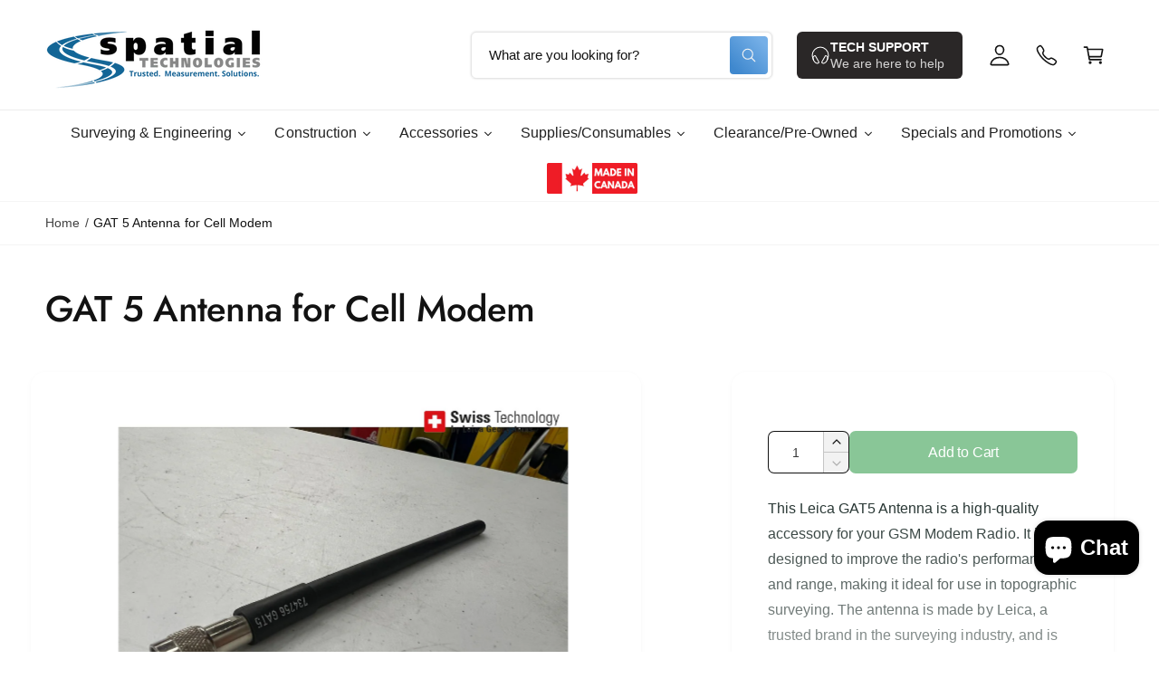

--- FILE ---
content_type: text/html; charset=utf-8
request_url: https://sapi.negate.io/script
body_size: -360
content:
XdHF31OTLDamfe6uoNkXULfgkbrJkzSK/Sn1HmVwb14Oqgf7A6zVvHeuPrUkpZfs7uCbifTZyY2uSbuOsel3rAk=

--- FILE ---
content_type: text/css
request_url: https://spatialtechnologies.ca/cdn/shop/t/90/assets/custom.css?v=75908095721332477261763144495
body_size: -215
content:
.gs18-feature h3{font-size:20px;color:#a0a0a0}ul.header-phone-contacts li a{text-decoration:none;display:grid}.limespot-recommend.show button.slick-arrow{background:#333;z-index:1;height:70px;width:40px;border-radius:7px}.limespot-recommend.show button.slick-arrow:before{color:#fff;opacity:1}.limespot-recommend.show .tab-link{margin-left:30px}.limespot-recommend.show .slick-track{margin:inherit}.empty-list-reccomm p{color:#ccc;text-align:center;font-size:12px}.empty-list-reccomm{background:#fff;padding:20px;border-radius:10px;box-shadow:1px 0 5px 2px #7b7b7b4a}.spf-product-card.spf-product-card__template-4 button.spf-product__form-btn-addtocart{display:none}.notification-message{color:red;font-weight:700;font-size:18px}.md-down\:border-top{padding-top:40px}.icon-quote-cart .number-quote{width:18px;height:18px;line-height:18px;border-radius:50%;background:#de3619;color:#fff;position:absolute;top:-8px;right:-8px;font-size:12px;text-align:center}.h4.spf-product-card__title{min-height:80px}.multivariants_add_to_cart_button{position:relative;padding:.2rem .5rem;display:flex;line-height:4rem;fill:#fff;background:#89c697;border-radius:5px;color:#fff;padding-left:10px;padding-right:10px}.omgrfq-btn-quotes,.spf-product-card button.spf-product__form-btn-addtocart{padding:12px 32px;margin-bottom:0;line-height:1.4;white-space:normal;display:block;width:100%;cursor:pointer;font-family:inherit;font-size:16px!important;border-radius:6px!important}.spf-product-card.spf-product-card__template-5 button.spf-product__form-btn-addtocart{flex:1 1 auto;margin-left:0!important;margin-bottom:5px;padding:0 5px;width:auto;border:1px solid rgba(137,198,151,1)!important;height:46px}.spf-product-card.spf-product-card__template-5 .spf-product__form{margin-left:0!important;margin-top:5px;min-width:100%}#qab_background{background-color:#f5f5f5!important}.madeincanada{display:block;position:relative!important;left:20px}
/*# sourceMappingURL=/cdn/shop/t/90/assets/custom.css.map?v=75908095721332477261763144495 */


--- FILE ---
content_type: text/css
request_url: https://spatialtechnologies.ca/cdn/shop/t/90/assets/new-menu.css?v=94226506676455925251768547032
body_size: -180
content:
div#shopify-section-custom-menu-section .secondary-menu-cus{position:fixed!important;z-index:90;background:#fff;width:100%;box-shadow:0 3px 11px #00000026}.newmenu-root{display:flex;gap:25px;list-style:none;padding:0;justify-content:center}ul.newmenu.newmenu-root.desktop-menu a{text-decoration:none}ul.newmenu.newmenu-root.desktop-menu ul.newmenu-submenu a{text-decoration:none;color:#fff}.newmenu-item.has-children>.newmenu-link{position:relative;padding-right:18px}.newmenu-item.has-children>.newmenu-link:after{content:"\276f";transform:translateY(-50%) rotate(90deg);font-size:12px;position:absolute;right:0;top:50%;color:#333}.newmenu-item{position:relative}.newmenu-submenu{position:absolute;list-style:none;top:100%;left:0;display:none;background-color:#3b464e!important;padding:15px;min-width:200px;box-shadow:0 4px 20px #0000001a;z-index:9999}.newmenu-item:hover>.newmenu-submenu{display:block}.hamburger{font-size:28px;cursor:pointer;display:block;padding:10px 10px 10px 0}.mobile-menu-wrapper{display:none}li.newmenu-item>a{color:#212121;font-size:16px}@media (max-width:768px){li.mobile-item>a{color:#00e!important}.desktop-menu{display:none}.mobile-menu-wrapper{display:block}.mobile-drawer{position:fixed;top:0;left:-100%;width:80%;height:100%;background:#fff;transition:.3s;padding:20px;overflow:auto;z-index:99999}.mobile-drawer.open{left:0}.drawer-close{font-size:30px;float:right;cursor:pointer}.mobile-menu{list-style:none;padding:0}.mobile-submenu{list-style:none!important;display:none;margin-left:15px;padding-left:15px;border-left:2px solid #ddd}.mobile-toggle{background:none;border:none;font-size:20px;cursor:pointer}}
/*# sourceMappingURL=/cdn/shop/t/90/assets/new-menu.css.map?v=94226506676455925251768547032 */


--- FILE ---
content_type: text/css
request_url: https://spatialtechnologies.ca/cdn/shop/t/90/assets/custom-st.css?v=26371540040731862741768651358
body_size: 10274
content:
/** Shopify CDN: Minification failed

Line 1093:29 Comments in CSS use "/* ... */" instead of "//"
Line 1148:93 Unexpected "}"

**/



@media (max-width: 600px) {
  #popup-button {
    padding: 8px 16px !important;
    font-size: 14px !important;
  }
}
.tab-sec-cus label {
  text-transform: uppercase !important;
}
.icon-list-cu2 ul li {
  padding-left: 36px !important;
}

.icon-list-cu2 li.sc-fKWLGC.lflwGM.pf-194_.pf-text-1 {
  padding-left: 37px !important;
}
.icon-list-cu2 i.sc-czkhzk.fzclRt.rid-2.pfa.pfa-check {
  position: absolute;
  left: 0px;
  top: 9px;
}

.cheak-icon-sec-cus ul li {
  padding-left: 40px !important;
}
.cheak-icon-sec-cus ul li svg {
  position: absolute !important;
  left: 10px !important;
  top: 17px !important;
}

.icon-list-cu2 .pf-slide {
  padding: 11px !important;
}

.icon-list-cu2 ul li svg {
  position: absolute !important;
  left: 0px !important;
  top: 9px !important;
}

@media (max-width: 980px) {
  .icon-list-cu2 i.sc-kRRxPL.hKQJkJ.rid-2.pfa.pfa-check {
    height: fit-content;
  }
  .icon-list-cu2 li.sc-bkSTSn.iEaWBl.pf-195_.pf-text-1 {
    display: flex;
    padding: 0px !important;
  }
  li.sc-bkSTSn.iEaWBl.pf-194_.pf-text-1 {
    display: flex !important;
  }
}
.icon-list-cu2 li.sc-bkSTSn.iEaWBl.pf-194_.pf-text-1 {
  padding: 0px !important;
}

/* Promotions page css start */

.product-cus
  div[data-product-id="4857660375092"]
  button[data-pf-type="ProductATC2"] {
  margin-top: 25px !important;
}


/* Default bottom border for all tab labels */
.tab-sec-cus .tab3-headers-group label.pf-anchor {
  border-bottom: 3px solid #dedede !important;
  padding-bottom: 10px; /* Optional spacing */
}

/* Active tab bottom border */
.tab-sec-cus .tab3-headers-group label.pf-anchor[data-pf-tab-active="true"] {
  border-bottom: 3px solid #1c70be !important ;
}

.tab-sec-cus a[data-pf-type="Button2"] {
  border-radius: 10px;
  margin-bottom: 32px !important ;
}
.tab-sec-cus .sc-cHMHbD.cMhhyE.pf-238_.pf-tab-menu-hide {
  padding-bottom: 50px;
}
.tab-sec-cus .iWpuID {
  padding: 0;
}

.tab-cus label[data-pf-type="TabHeader3"][data-pf-tab-active="true"] {
  display: inline-block;
  max-width: 30% !important;
  justify-content: center !important;
}
.tab-cus label[data-pf-type="TabHeader3"] {
  display: none;
}
.tab-cus .sc-iZzLKd.kCgCby.pf-44_.pf-tab-menu-hide {
  justify-content: center !important;
}
.tab-cus label.sc-ciQpcn.eEcVWe.pf-45_.pf-anchor {
  cursor: auto;
}
/* End  */

/* Disable hover-grow pseudo elements */
.button--hover-grow .button:not(.tap-target):before,
.button--hover-grow .shopify-challenge__button:before,
.button--hover-grow .customer button:before,
.button--hover-grow .shopify-payment-button__button--unbranded:before,
.button--hover-grow .shopify-payment-button [role=button]:before,
.button--hover-grow .cart__dynamic-checkout-buttons [role=button]:before {
  content: none !important;
  box-shadow: none !important;
}


/* ====================  Overview pages CSS Start ====================  */
.md-down\:border-top {
    padding-top: 0px !important;

}
.main-smart-antennas {
    color: #fff !important;
    text-align: center;
     background: #000;
}
.main-smart-antennash1,
.main-smart-antennas h2,
.main-smart-antennas h3,
.main-smart-antennas,
.main-smart-antennash5,
.main-smart-antennash6,
.main-smart-antennas p {
  color: #fff;
  
}
.main-smart-antennas h2{
font-size: 42px;
}
.main-smart-antennas p {
    font-size: 20px;
    color: #a0a0a0 !important;
    line-height: 1.3;
}
.smart-antennas-container{
    max-width: 1240px;
    margin: 0 auto;
    padding: 0 20px;
    width: 100%;
}

.smart-antennas-container h2 {
    font-size: 60px;
    color: #fff;
    margin: 0px;
    text-transform: uppercase;
    margin-bottom: 10px;
    text-align: left;
    font-weight: 700;
}

.main-gs16 .learn-about-col img {
    max-width: 200px !important;
}
/*-- Hero Section --*/
.smart-antennas-hero-sec {
    position: relative;
    background: linear-gradient(rgba(0,0,0,0.5), rgba(0,0,0,0.5)), 
    url('/cdn/shop/files/IMG_GS18I_capturing_road.jpg?v=1761811937')
      center center / cover no-repeat;
     padding: 200px 0px 200px 0px;
    color: #fff;
    display: flex;
    align-items: center;
    justify-content: center;
    text-align: center;
}
.smart-antennas-container.hero-content-col h1 {
    font-size: 100px !important;
    color: white;
    margin: 0px;
    line-height: 1.1;
    text-align: center;
    text-transform: uppercase;

}
/*-- Hero Section end --*/


/*----THE CHALLENGE-----*/
.main-gs16 .full-bg-left .left-sec {
    background-image: url("/cdn/shop/files/Leica_GS16_front_300DPI_RGB_1.png?v=1768461416");
    background-size: contain;
    background-position: center;
    background-repeat: no-repeat;
    position: relative;
    padding: 120px;
    color: #fff;
    display: flex;
    flex-direction: column;
    justify-content: center;
}
.main-gs16 .gs18-container.hero-content-col p {
    margin: 140px auto 0px auto;
   
}
/* OVERLAY */
.main-gs16 .full-bg-left .left-sec::before {
  content: "";
  position: absolute;
  inset: 0;
  /* background: rgba(0, 0, 0, 0.4); */
   background: linear-gradient(to bottom, rgb(0 0 0 / 24%) 0%, rgb(0 0 0 / 36%) 30%, rgb(0 0 0 / 77%) 65%, rgb(0 0 0 / 29%) 100%);
}

/* content upar rahe */
.main-gs16 .full-bg-left .left-sec > * {
  position: relative;
  z-index: 2;
}
.full-bg-left .gs18-container {
    width: 100%;
    max-width: 100%;
    padding: 0px !important
}
.full-bg-left {
    padding: 0px !important;
}
.full-bg-left .right-sec h3, .right-sec p {
    text-align: center;
    color: #121212 !important;
        margin: 0px;
}
.full-bg-left .tecno-p-cus p {
    max-width: 500px;
    width: 100% !important;
    text-align: center;
    margin: auto;
}

.main-gs16 .full-bg-left .left-sec p {
    color: #fff !important;
}
.main-gs16 .full-bg-left .left-sec h3 {
    font-size: 45px;
    margin: 0px;
}
.main-gs16 .full-bg-left .left-sec button.open-video-btn.video-icon-cus {
    margin: auto !important;
    margin-top: 30px !important;
    display: inline-flex;
}
.main-gs16 .slider-sec-cus .overlay {
    position: absolute;
    inset: 0;
    background: linear-gradient(to bottom, rgb(0 0 0 / 95%) 0%, rgba(0, 0, 0, 0.6) 30%, rgb(0 0 0 / 64%) 65%, rgb(0 0 0 / 51%) 100%);
    display: block;
}
.full-bg-left .right-sec.tecno-p-cus {
    padding: 120px !important;
}
.main-gs16 .full-bg-left .learn-about-col {
    position: relative !important;
    overflow: hidden !important;
}
/*-- Products Section --*/
/*-- gs18t--*/
.main-smart-antennas .smart-antennas-product-gs18t-sec {
    background: #2a2727!important;
    padding: 100px 0px;
}
.product-col {
    display: grid !important;
    grid-template-columns: 46% 46% !important;
    justify-content: space-between;
    align-items: center;
}
.product-col img {
    width: 100%;
    border-radius: 12px;
    margin: auto;
}
.right-sec h3, .right-sec p {
    text-align: start;
    color:#fff !important;
}
.right-sec p {
    padding-bottom: 30px !important;
    color: #fff;
    margin-top: 0px;
    margin-bottom: 0px;
    padding-top: 10px;
}
.smart-antennas-product-gs05-sec h2 {
    margin-bottom: 0px;
}

a.btn-cus {
    background: rgb(28, 112, 190);
    color: #fff;
    padding: 14px 25px 17px 25px;
    border-radius: 5px;
    text-decoration: none;
    transition: .3s;
    /* font-size: 20px; */
    font-size:16px;
    line-height: 1;
    float: left;
}
.slider-sec-cus a.btn-cus {
    float: unset;
    padding: 9px 30px 12px 30px;
    font-weight: 400;
    /* font-size:20px; */
    font-size:16px;
}

/*-- gs18i --*/
.smart-antennas-product-gs18i-sec {
    background: #fff;
    padding: 100px 0px;
}
.smart-antennas-product-gs18i-sec h2 {
    color: #121212;
    font-size: 60px;
    margin: 0px;
    text-transform: uppercase;
    margin-bottom: 10px;
    text-align: left;
    font-weight: 700;
}
.smart-antennas-product-gs18i-sec h3{
   font-size: 22px;
    font-weight: 700;
    text-transform: capitalize;
    margin: 0px;
    color: #121212 !important;
    font-family: "system_ui", -apple-system, 'Segoe UI', Roboto, 'Helvetica Neue', 'Noto Sans', 'Liberation Sans', Arial, sans-serif, 'Apple Color Emoji', 'Segoe UI Emoji', 'Segoe UI Symbol', 'Noto Color Emoji';
}
.smart-antennas-product-gs18t-sec h3{
   font-size: 22px;
    font-weight: 700;
    text-transform: capitalize;
    margin: 0px;
    color: #fff !important;
    font-family: "system_ui", -apple-system, 'Segoe UI', Roboto, 'Helvetica Neue', 'Noto Sans', 'Liberation Sans', Arial, sans-serif, 'Apple Color Emoji', 'Segoe UI Emoji', 'Segoe UI Symbol', 'Noto Color Emoji';
}
.smart-antennas-product-gs05-sec h3{
   font-size: 22px;
    font-weight: 700;
    text-transform: capitalize;
    margin: 0px;
    color: #121212 !important;
    font-family: "system_ui", -apple-system, 'Segoe UI', Roboto, 'Helvetica Neue', 'Noto Sans', 'Liberation Sans', Arial, sans-serif, 'Apple Color Emoji', 'Segoe UI Emoji', 'Segoe UI Symbol', 'Noto Color Emoji';
}
.smart-antennas-product-gs18i-sec p {
    padding-bottom: 30px;
    color: #121212 !important;
    padding-top: 10px;
}


/*-- gs05 --*/
.main-gs18 .gs18-learn-about-sec.technology-pack-sec {
        padding: 50px 0px;
}
.gs18-i-bg .gs18-container.learn-about-col .right-sec.tecno-p-cus.gso5-smartcheck-img {
    background-image: url(/cdn/shop/files/Leica_GS05_application_image_1_1.jpg?v=1768650161);
}
.smart-antennas-product-gs05-sec {
    background: #fff;
       padding: 100px 0px;
}
.smart-antennas-product-gs05-sec h2 {
    color: #121212;
    font-size: 60px;
    margin: 0px;
    text-transform: uppercase;
    margin-bottom: 10px;
    text-align: left;
    font-weight: 700;
}
.smart-antennas-product-gs05-sec p {
   padding-bottom: 20px;
    color: #121212 !important;
}
/*-- End --*/

/*-- Blurb-Section --*/
 .blurb-grid-cus {
    display: grid;
    grid-template-columns: 32% 32% 32%;
    justify-content: space-between;
    row-gap:20px;
} 

.blurb-grid-cus img {
    object-fit: contain;
    width: 100%;
    padding-bottom: 50px;
    height:300px;
}
.smart-antennas-blurb {
    padding: 100px 0px !important;
    background: #2277c7;
}
.blurb-grid-cus a.card {
    background: rgb(255, 255, 255);
    border-radius: 10px;
    text-decoration: none;
    padding: 30px;
     position: relative;
}
.blurb-grid-cus h3{
  font-size: 30px;
    font-weight: 700;
    text-transform: capitalize;
    margin: 0px;
    color: #121212 !important;
    position: absolute;
    bottom: 20px !important;
    margin: auto !important;
    left: 0;
    right: 0;
}
.smart-antennas-blurb h2 {
    text-align: center;
    padding-bottom: 40px;
    font-size: 50px;
    text-transform: capitalize;
    margin-bottom: 0px;
}
/*-- End --*/

/* slider section style start  */
.slider-sec-cus .image-column img {
    object-fit: cover;
    height: 700px;
    width: 100%;
}
.image-caption p {
    color: #fff !important;
    padding-bottom: 50px;
    margin: 0px;
    max-width: 700px;
    margin: auto;
}
.image-caption h3 {
    margin-bottom: 20px;
    font-size:45px;
}
.slider-sec-cus .overlay {
    position: absolute;
    top: 0;
    left: 0;
    width: 100%;
    height: 100%;
    background-color: rgb(0 0 0 / 60%);
    display: block;
}
.slider-sec-cus .slider-item-cus {
  position: relative;
}
.slider-sec-cus .image-caption {
    position: absolute;
    bottom: 0;
    top: 0;
    height: fit-content;
    left: 0;
    /* margin: auto !important; */
    right: 0;
    font-size: 25px;
    font-weight: 600;
    color: #fff;
    line-height: 1.2;
    max-width: 800px;
    margin: auto;
    /* z-index: 99999; */
   
}
.slider-sec-cus .text-column {
   color: white;
  padding: 50px 20px;
} 
.slider-sec-cus .text-column h2 {
  font-size: 35px;
  font-weight: bold;
  margin-bottom: 20px;
  margin-top: 0;
} 
.slider-sec-cus .text-column p {    
    line-height: 1.3;
    max-width: 480px;
    margin: auto;
    color: #fff !important;
}
@media (max-width:767px){
.slider-sec-cus {    
    grid-template-columns: 100% !important;
}
.slider-sec-cus .image-column img {
  height: 400px !important;
} 
.slider-sec-cus .text-column h2 {
  font-size: 30px !important;

}
}  

.slick-track {
display: contents;
    display: flex;
}
.slick-track .pagination {
    display: none !important;
}
.slick-track h2.et_pb_module_header {
    background: #fff;
    width: fit-content;
    padding: 15px 30px;
    position: absolute;
    bottom: 10px;
    left: 0;
    right: 0;
    margin: auto;
}
.slick-prev:before, .slick-next:before {
    color: #fff !important;
    font-size: 35px !important;
    position: absolute;
    line-height:0px !important;
}
.slick-prev:before {
    right: 1px;
}
.slick-next:before{
    left: 1px;
}
.slick-list.draggable {
    padding: 0 !important;
}
.slick-initialized .slick-slide {
    padding: 0px;
}
 .slick-initialized.slick-slider {
    display: block !important;
}
.slick-prev {
    left: 40px !important;
    z-index: 9;
}
.slick-next {
    right: 40px !important;
}
@media (max-width: 902px) and (min-width: 768px) {
  .slider-sec-cus .image-column img {
    height: 800px;   
}

}

@media (max-width: 1024px) {
.smart-antennas-container.hero-content-col h1 {
    font-size: 80px !important;
}
 .smart-antennas-hero-sec {
    padding: 150px 0px 150px 0px;
}
.main-smart-antennas .smart-antennas-product-gs18t-sec {
    padding: 80px 0px;
}
.smart-antennas-product-gs18i-sec {
    padding: 80px 0px;
}
.smart-antennas-product-gs05-sec {
       padding: 80px 0px;
}
.blurb-grid-cus {
    grid-template-columns: 49% 49%;
    gap: 20px;
}

.total-station-blurb .blurb-grid-cus {
    grid-template-columns: 49% 49% !important;
    gap: 20px;
}
.smart-antennas-blurb {
    padding: 80px 0px;
}
.smart-antennas-blurb h2 {
    padding-bottom: 30px;
    font-size: 40px !important;
}
.smart-antennas-product-gs18i-sec h2 {
    font-size: 50px;
  
}
.smart-antennas-container h2 {
    font-size: 50px;
}
.smart-antennas-product-gs05-sec h2 {
    font-size: 50px;
}
.slider-sec-cus a.btn-cus {
    float: unset;
    padding: 8px 22px 10px 22px important;
    font-size: 18px !important;
}
a.btn-cus {
 font-size: 18px;
  
}
.image-caption h3 {
    margin-bottom: 20px;
    font-size: 35px;
}
.main-rtknetwork-cus .number-box-rtknetwork p {
    margin: 60px auto 0 auto !important;
    font-size: 28px !important;
    width: 100% !important;
}


.right-sec.tecno-p-cus h5 {
    font-size: 25px !important;
    margin-top: 0px;
    margin-bottom: 10px;
}


}

@media(max-width:980px){

.image-caption p {
   max-width: 500px !important;
   margin: auto;
  
}

.ms-60-box .gs18-feature-box-cus {
    grid-template-columns: 49% 49% !important;

}


}
@media (max-width: 768px) {
.smart-antennas-container.hero-content-col h1 {
    font-size: 55px !important;
}
 .smart-antennas-hero-sec {
    padding: 100px 0px 100px 0px;
}
.product-col {
grid-template-columns: 100% !important;
}
.right-sec p {
    max-width: max-content !important;
  
}
.main-smart-antennas .smart-antennas-product-gs18t-sec {
    padding: 50px 0px !important;
}
.smart-antennas-product-gs18i-sec {
    padding: 50px 0px !important;
}
.right-sec {
    padding-bottom: 50px;
}
.smart-antennas-product-gs05-sec {
       padding: 50px 0px;
}
.blurb-grid-cus {
    grid-template-columns: 100% !important;
}
.total-station-blurb .blurb-grid-cus {
     grid-template-columns: 100% !important;
}
.smart-antennas-blurb {
    padding: 50px 0px !important;
}
.smart-antennas-blurb h2 {
    padding-bottom: 20px !important;
    font-size: 30px !important;
}
.smart-antennas-product-gs18i-sec .right-sec {
    order: 1 !important;
}
.smart-antennas-product-gs18i-sec .left-sec {
    order: 2;
}
.smart-antennas-product-gs05-sec .right-sec {
    order: 1 !important;
}
.smart-antennas-product-gs05-sec .left-sec {
    order: 2;
}
.smart-antennas-product-gs18i-sec h2 {
    font-size: 30px;
  
}
.smart-antennas-container h2 {
    font-size: 30px;
}
.smart-antennas-product-gs05-sec h2 {
    font-size: 30px;
}
.blurb-grid-cus img {
     /* max-width: 200px;  */
     max-width:max-content; 
    min-height: auto;
    object-fit: contain;
    width: 100%;
}
.blurb-grid-cus a.card {
    padding: 20px;
}
.blurb-grid-cus h3 {
    font-size: 25px;
 
}
.main-smart-antennas p {
        font-size: 18px !important;    
}
a.btn-cus {
    padding: 12px 22px 15px 22px;

}
.smart-antennas-product-gs18i-sec h3{
    font-size: 20px !important;
}

.smart-antennas-product-gs18t-sec h3{
   font-size: 20px;
}
.smart-antennas-product-gs05-sec h3{
   font-size: 20px;
}
.image-caption h3 {
    margin-bottom: 20px;
    font-size: 30px !important;
}
.main-rtknetwork-cus .learn-about-col img {
    width: 100%;
    border-radius: 12px;
    margin: auto;
    max-width: 100% !important;
}
.main-rtknetwork-cus .learn-about-col {
    grid-template-columns: 100% !important;
  
}
.main-rtknetwork-cus .learn-about-col .right-sec {
  
    padding-bottom: 0px !important;
}
.gs18-buttons.gs18-buttons-buil-in {
    margin-bottom: 0px !important;
    margin-top: 0px !important;
} 

.main-rtknetwork-cus .gs18-container.learn-about-col.rtk-built-col {
  
    grid-template-columns: 100% !important;
}
.main-ms-60 .ms-60-box .gs18-feature-box-cus {
    grid-template-columns: 100% !important;

}

.ms-60-box{
    padding: 0px 0px 30px 0px !important;
}
.left-sec {
    margin: -8px;
}

.tecno-p-cus p {
    max-width: fit-content !important;
    width: 100% !important;
}

.smart-antennas-blurb.total-station-blurb.review-sec-cus {
    padding: 50px 30px !important;
}
.review-slider .review-box {
    padding: 20px !important;
  
}

.ts-16-picture-sec {
    padding: 50px 0px !important;
}

.right-sec h3{
    font-size: 25px !important;
  
}

.main-gs16 .full-bg-left .left-sec {
    padding: 80px !important;
    background-position: center bottom !important;
}

.full-bg-left .right-sec.tecno-p-cus {
    padding: 80px !important;
}

}




@media (max-width: 600px) {
.capt-left-img img {
    max-width: 145px !important;
}
.image-caption p {
    max-width: 300px !important;
    margin: auto;
    font-size: 15px !important;
    padding-bottom:40px !important;
}
.slick-prev:before {
    right: 21px !important;
}
.slick-next:before {
    left: 21px !important;
}
}  

/* ====================  Overview Page end ==================== */



/* ==================== Product Pages style start ================ */
/*============ Common-Css ============= */
  .main-gs18 {
    color: #fff !important;
    text-align: center;
     background: #000;
}
.main-gs18 h1,
.main-gs18 h2,
.main-gs18 h3,
.main-gs18 h4,
.main-gs18 h5,
.main-gs18 h6,
.main-gs18 p {
  color: #fff;
}
.main-gs18 h2{
font-size: 50px;
}
.main-gs18 p {
    font-size: 20px;
    color: #a0a0a0 !important;
    line-height: 1.3;
}
.gs18-container {
    max-width: 1240px;
    margin: 0 auto;
    padding: 0 20px;
    width: 100%;
}
.gs18-picture-sec h2 {
    font-size: 50px ;
    font-weight: 700;
}
@media(max-width:1024px){
.main-gs18 h2{
font-size: 40px;
}
.gs18-visual-sec {

    padding: 60px 20px !important;
}
.image-caption h3 {
    font-size: 35px !important;
}
.rtk-container.hero-content-rtk-col h2 {
    font-size: 40px !important;
}

section.all-in-one-cus {

    padding: 60px 20px !important;
}

.tecno-p-cus h3 {
    font-size: 40px ;
  
}

}

@media(max-width:550px){
section.gs18-picture-sec {
         padding: 50px 20px 350px !important;        
    }
 
}
@media(max-width:768px){
    .gs18-hero-sec {        
        background-position: right center !important; 
        padding: 150px 20px 0px 20px !important; 
    }
    section.gs18-learn-about-sec .open-video-btn {
            margin-bottom: 0px !important;
    }

    .main-gs18 p {
        font-size: 18px !important;    
    }
    .gs18-picture-sec h2 {
        font-size: 30px !important;
    }
    .gs18-picture-sec {
        min-height: 400px !important;        
    }
    section.gs18-picture-sec h2, section.gs18-picture-sec p {
        justify-content: center !important;
        text-align: center !important;
    }
    .gs18-picture-sec {
        min-height: 480px !important;
        padding: 50px 20px 550px !important;
        background: url(/cdn/shop/files/GS18I_Hero.377.png?v=1760721785)  !important;
        background-position: center bottom !important;
        background-size: contain !important;
        background-repeat: no-repeat !important;
    }
   /* .main-ms-60 .gs18-picture-sec {
        min-height: 480px !important;
        background: url(/cdn/shop/files/Leica_Viva_TS16_Front_Standard_2KDU_Shadow_0720.png?v=1763456351)  !important;
        background-position: center bottom !important;
        background-size: contain !important;
        background-repeat: no-repeat !important;
    } */
  
    section.gs18-insights-sec {

    padding: 100px 0px !important;
}
.under-col-insights-cus {

     max-width: 100% !important; 
}


.leica-col h2, .leica-col p, leica-col img {
  
    font-size: 16px !important;
}
.main-rtknetwork-cus .number-box-rtknetwork p {
        margin: 40px auto 0 auto !important;
        font-size: 24px !important;
         /* padding-bottom: 30px; */
         font-size: 18px !important;

}

.right-sec.tecno-p-cus h5 {
    font-size: 22px !important;
    margin-top: 0px;
    margin-bottom: 10px;
}


}
/* End */

/*=============== Container ============= */
.gs18-container {
    max-width: 1240px;
    margin: 0 auto;
    padding: 0 20px;
    width: 100%;
}
.number-box img {
    width: 100%;
    max-width: fit-content;
}
.page-pages-leica-gs18-i-gnss-rtk-rover nav.breadcrumbs.page-width.flex.t5.font-normal {
    display: none;
}
  .page-pages-leica-gs18-i-gnss-rtk-rover h1.b-main-title.inline-richtext.h1.scroll-trigger.animate--fade-in {
    display: none;
}
  .page-pages-leica-gs18-i-gnss-rtk-rover .max-w-xl {
    max-width: 100% !important;
    width: 100% !important;
}
.page-pages-leica-gs18-i-gnss-rtk-rover .standard_page__title {
    width: 100% !important;
    max-width: 100% !important;
}

.page-pages-leica-gs18-i-gnss-rtk-rover .section-text {
    background: #000;
}

  .learn-more-cus {
    display: flex;
}
.gs18-hero-sec {
    background: url('/cdn/shop/files/IMG_GS18I_crash_images.jpg?v=1760721443') center top no-repeat;
    background-size: cover;
    background-position: top center !important;
    padding: 200px 20px 0px 20px;
}
.main-gs-05 .gs18-hero-sec {
    background: url('/cdn/shop/files/Leica_GS05_application_image_road.jpg?v=1763098376') center top no-repeat;
    background-size: cover;
    background-position: top center !important;
    padding: 200px 20px 0px 20px !important;
}
.main-ms-60 .gs18-hero-sec {
    background: url('/cdn/shop/files/Web_Full_Width_Marquee-Leica_Nova_MS60_GS16_300dpi_0316_6_1.jpg?v=1763385920') center top no-repeat;
    background-size: cover;
    background-position: top center !important;
    padding: 200px 20px 0px 20px !important;
}
.main-ts-16 .gs18-hero-sec {
    background: url('/cdn/shop/files/Web_Full_Width_Marquee-Leica_TS16_BC2_CSP1875_300dpi_CMYK_1.jpg?v=1763447818') center top no-repeat;
    background-size: cover;
    background-position: top center !important;
    padding: 200px 20px 0px 20px !important;
}
.main-gs18-t .gs18-hero-sec {
    background: url('/cdn/shop/files/Low_Resolution-Leica_GS16_GS18_GNSS_Base_Set_Up_8.jpg?v=1763358173') center top no-repeat;
    background-size: cover;
    background-position: top center !important;
    padding: 200px 20px 0px 20px !important;
}
.main-gs16 .gs18-hero-sec {
    background: url('/cdn/shop/files/Leica_Geosystem_GNSS_GS16_2016_02_26_CSP6503_300dpi_RGB_1.jpg?v=1768458214') center top no-repeat;
    background-size: cover;
    background-position: top center !important;
    padding: 200px 20px 0px 20px !important;
}


.main-ts-13 .gs18-hero-sec {
    background: url('/cdn/shop/files/Leica_TS13_KV_Left_Facing_-_0418_300dpi.jpg?v=1763364585') center top no-repeat;
    background-size: cover;
    background-position: top center !important;
    padding: 200px 20px 0px 20px !important;
}

.main-flexline .gs18-hero-sec {
    background: url('/cdn/shop/files/Leica_FlexLine_TS07_Key_Visual_Concrete_-_Landscape_-_TARI_-_300dpi_-_1018.jpg?v=1763366077') center top no-repeat;
    background-size: cover;
    background-position: top center !important;
    padding: 200px 20px 0px 20px !important;
}

.main-ap-20 .gs18-hero-sec {
    background: url('/cdn/shop/files/Web_Full_Width_Marquee-Leica_AP20_AutoPole_20210810_CSP1020_300dpi_RGB_1.jpg?v=1763373808') center top no-repeat;
    background-size: cover;
    background-position: top center !important;
    padding: 200px 20px 0px 20px !important;
}

.rtknetwork-cus.gs18-hero-sec {
    background: url('/cdn/shop/files/sa_bg_006.jpg?v=1761812971') bottom top no-repeat;
    background-size: cover;
    background-position: top center !important;
    padding: 200px 20px 0px 20px !important;
}
section.gs18-four-box-features.gs18-container > img {
    max-width: 900px;
      width: 100%;
} 

#video-popup button#close-video-btn {
    z-index: 9;
    top: 7px !important;
    right: 6px !important;
}
/* Hero */
.gs18-hero-sec {
  background: url('{{ '/cdn/shop/files/SURVEY_GS18I-2.jpg?v=1759140375' | asset_url }}') !important center top / cover no-repeat;
  position: relative;
  padding: 150px 0px 20px 0 20px; 
  text-align: center; 
  color: #fff;
}
.gs18-hero-sec::after {
  content: ''; position: absolute; top:0; left:0; width:100%; height:100%;
  background: linear-gradient(to bottom, rgba(33,33,33,0) 0%, rgba(33,33,33,1) 100%);
  z-index:1;
}
.gs18-hero-sec .hero-content-col { position: relative; z-index:2; }

/* Icon Boxes */
.gs18-four-box-features { display: flex; flex-wrap: wrap; gap:20px; justify-content: space-between; padding:30px 0; }
.gs18-four-box-features { flex: 1 1 23%; text-align:center; }
.gs18-four-box-features img { max-width:120px; margin-bottom:70px; }
.gs18-four-box-features h3 { 
    font-size:21px; 
    color: #fff !important;  
    margin: 0 !important;
}


.learn-about-col .left-sec{
align-items: center !important;
    display: flex;
}
.gs18-feature-box-cus .gs18-feature {
    background: #2277c7;
    padding: 25px;
    border-radius: 10px;
    margin-bottom: 10px;
    position: relative;
}

.gs18-feature h3 {
    font-size: 20px;
    color: #a0a0a0;
     position: absolute; 
    bottom: 20px;
    left: 0;
    right: 0;
}
.gs18-feature p {
    font-size: 18px;
    margin: 0px;
    color: #fff !important;
    padding-bottom: 10px;

}

/* Buttons */
.gs18-buttons { display:flex; flex-wrap:wrap; gap:20px; justify-content:center; margin:60px 0px 0px 0px; }
.gs18-buttons a { background:#0073e6; color:#fff; padding:15px 30px; border-radius:5px; text-decoration:none; transition:.3s; }
.gs18-buttons a:hover { background:#005bb5; }.gs18-container.hero-content-col a, .demo-text a}

.gs18-number-box-sec .gs18-buttons{
    display:flex;
    justify-content:center; 
    flex-wrap:wrap;
    gap:20px;
}
.gs18-buttons a {
    background: rgb(28, 112, 190);
    color: #fff;
    padding: 14px 20px 16px 20px;
    border-radius: 5px;
    text-decoration: none;
    transition: .3s;
    /* font-size: 20px; */
    font-size:16px;
    line-height: 1;
    font-weight: 400;
}
/* Interactive demo */
.gs18-demo { display:flex; flex-wrap:wrap; gap:20px; align-items:center; padding:50px 0; }
.gs18-demo img { max-width:100%; flex:1 1 40%; }
.gs18-demo .demo-text { flex:1 1 55%; }

/* New Sections */
.gs18-section { margin:50px 0; display:flex; flex-wrap:wrap; gap:20px; }
.gs18-section .text-block { flex:1 1 50%; padding:20px; }
.gs18-section .carousel-block { flex:2 1 66%; }
.gs18-section h3,h4 { margin-bottom:15px; }

/* Responsive */
@media(max-width:768px){
  .gs18-four-box-features { flex-direction: column; }
  .gs18-feature { flex:1 1 100%; }
  .gs18-demo { flex-direction: column; }
  .gs18-demo img, .gs18-demo .demo-text { flex:1 1 100%; }
  .gs18-section { flex-direction: column; }
  .gs18-section .text-block, .gs18-section .carousel-block { flex:1 1 100%; 
  }
  .gs18-number-box-sec {   
        padding: 0px 20px 30px 20px !important;
}


 .gs18-number-box-sec h2 {
        margin: 10px 0;
        font-size: 30px;
        color: #fff;
    }
.gs18-number-box-sec h5 {
    min-height: auto !important;
    margin-bottom: 10px;
}
.gs18-number-box-sec p {
    margin-top: 10px !important;
}
.gs18-buttons {
    margin: 40px 0px 20px 0px !important;
}
.learn-about-col {
    grid-template-columns: 100% !important;
    display: grid !important;
}

.gs18-learn-about-sec .left-sec {
    order: 2 !important;
}
.right-sec h3, .right-sec p {
 
    margin-bottom: 10px;
    margin-top: 0px !important;
}
.right-sec p {
    padding-bottom: 20px !important;
   
}
.gs18-number-box-sec .gs18-buttons a {
    padding: 15px 20px !important;
    font-size: 18px !important;
}
.main-gs18 .learn-about-col a.btn {
    padding: 10px 20px 10px 20px !important;
    font-size: 16px !important;
}
.main-gs18 .gs18-captvate-sec a {
    padding: 10px 25px 14px 25px !important;
    font-size: 16px !important;
}
.gs18-captvate-sec h2 {
  
    margin-top: 0px !important;
}
.gs18-picture-sec h2, .gs18-picture-sec p {
    max-width: 100% !important;
  
}
.insights-col.gs18-container {  
    left: 0px !important;   
}


.left-card-col {
    background: #4f4f4f;
    padding: 50px 20px 50px 20px !important;;
}
.visualization-col.gs18-container {
    
    grid-template-columns: 100% !important;
}
.survey-grade-col.gs18-container {
    grid-template-columns: 100% !important;  
}
.right-card-accuracy {
    padding: 40px 20px 40px 20px !important;
}
.gs18-container.gs18-number-grid {
    border-top: none !important;
   
}
.gs18-container.hero-content-col h1 {
    font-size: 55px !important;
}
.gs18-container.hero-content-col h2 {
    font-size: 35px;
}

.main-gs18 .gs18-hero-sec a.btn {
   padding: 10px 25px 15px 25px !important;
    font-size: 16px !important;
}
 .main-gs18 .visualization-col a {
    padding: 10px 25px 15px 25px !important;
    font-size: 16px !important;
}
 .main-gs18 .leica-col a {
    padding: 10px 25px 15px 25px !important;
    font-size: 16px !important;
}
.right-card-accuracy h2{
font-size: 30px !important;
}
.right-card-accuracy h2{
    font-size: 30px !important;
}
.main-gs18 .gs18-visual-sec p{
    line-height: 1.5 !important
}
.visualization-col h2 {
    font-size: 30px !important;
}
.main-gs18 .insights-col a {
    padding: 15px 20px 15px 20px !important;
    font-size: 16px !important;
}
.main-gs18button.open-video-btn {
    padding: 15px 20px 15px 20px !important;
    font-size: 16px !important;
}
}

 /* GS18 page */
.gs18-container.hero-content-col h1 {
    font-size: 100px;
    color: #fff;
    margin: 0px;
    line-height: 1;
    max-width: 700px;
    margin: auto;
    padding-bottom: 20px;
	width:100%;
}


.gs18-container.hero-content-col h2 {
    font-size: 35px;
    color: #fff;
    margin: 0px;
    text-transform: uppercase;
    margin-bottom: 50px;
}
.gs18-container.hero-content-col a, .demo-text a {
    padding: 10px 25px 15px 25px;
    background: rgb(137 198 151);
    color: white;
    text-underline-offset: unset;
    text-decoration: none;
    font-size: 20px !important;
    border-radius: 10px;
    width:fit-content !important;
    margin:auto !important;
}

a.btn:hover {
    color: #fff !important;
}
.gs18-container.hero-content-col p {
    margin: 240px auto 0px auto;
    font-size: 30px;
    max-width: 800px;
    line-height: 1.4em;
    color: #fff !important;
}
.gs18-four-box-features {
    background: #212121;
    max-width: 100%;
    display: block;
    margin: auto;
    text-align: center;
    padding: 0px 0px 60px 0px;
}
section#interactive-demo {
    background: #333333;
    max-width: 100%;
}

.gs18-feature-box-cus {
    display: flex;
    max-width: 1190px;
    margin: auto;
    padding-top: 80px; 
  
}
.gs18-feature-box-cus{
    display: grid !important;
    grid-template-columns: 24% 24% 24% 24%;
    justify-content: space-between;
}
.gs18-number-box-sec{
 text-align:center; 
 padding: 0px 20px 60px 20px;
 background:#212121; 
 color:#fff; 

}

.gs18-number-box-sec h5 {
    text-transform: uppercase;
    letter-spacing: 1px;
    font-size: 17px;
    color: #fff;
    margin: 0px;
}

.gs18-number-box-sec h2 {
    margin: 10px 0;
    font-size: 50px;
    color: #fff;
}

.gs18-number-box-sec p {
    color: #fff !important;
    font-size: 18px;
    margin: 0px;
}

.gs18-number-box-sec.gs18-container {
    max-width: 1190px important;
}


.gs18-container.gs18-number-grid {
    display: grid;
    grid-template-columns: 32.5% 32.5% 32.5%;
    justify-content: space-between;   
    flex-wrap:wrap;
    margin-bottom:0px;
    max-width: 1190px;
   
}


.number-box {
    background: #2277c7;
    padding: 30px 20px;
    border-radius: 10px;
    margin-bottom: 10px;
}
.number-box:last-child {
  border-right: none !important;
}

.gs18-stat h2, .gs18-stat h5, .gs18-stat p {
    color: #a0a0a0;
}
.gs18-stat h2{
    font-size: 80px !important;
}

.gs18-stat h5{
    font-size: 18px !important;
}

.gs18-stat p {
    font-size: 17px !important;
}

.gs18-stat {
    border-top: 1px solid #444;
    padding: 10px 0px !important;
}

.gs18-number-grid{
    gap: 0px;
}

.learn-about-col img {
    width: 100% !important;
    border-radius: 12px;
   max-width: fit-content; 
    margin: auto;
     /* max-width: 350px; */
}
  section.gs18-container {
    padding: 80px 20px;
}
  section.gs18-container h2 {
    margin-top: 0px;
}
  .gs18-demo {
    padding: 0px !important;
}

  section.gs18-container h2 {
    font-size: 50px !important;
}
/* Mobile Styles (max-width: 767px) */
@media (max-width: 767px) {
    .gs18-container.hero-content-col h1 {
        font-size: 65px;  /* Smaller font size for h1 on mobile */
    }

    .gs18-container.hero-content-col h2 {
        font-size: 30px !important;  /* Adjust h2 font size */
        margin-bottom: 30px;
    }

    .gs18-container.hero-content-col a {
        padding: 12px 20px;  /* Slightly smaller padding for mobile */
        font-size: 18px;  /* Smaller font size for links */
    }

    .gs18-container.hero-content-col p { 
        margin: 80px auto 0 auto !important;
          font-size: 20px !important;
        text-align: center !important;
      
    }

    .learn-about-col img {
        width: 100% !important;
        max-width: 100%;
    }
    .learn-about-col{
        display: grid;
        grid-template-columns: 100% !important;
        gap: 20px;
    }
    .learn-about-col img {
        order: 2;
    }
    .learn-about-col .right-sec {
        order: 1 !important;
       padding-bottom: 30px;
    }

  img.image-speaker {
    width: 100% !important;
    max-width: fit-content;
}
.main-gs16 img.image-speaker {
    width: 100% !important;
    max-width: 200px;
}

    .gs18-feature-box-cus {
        grid-template-columns: 100% !important;
        justify-content: space-between;
    }
    .gs18-leica-sec .leica-col p {
        min-height: auto !important;
        padding-bottom: 50px;
    }
    .leica-col.gs18-container {

        grid-template-columns: 100% !important;
    }
   .ts-13-sec-cus .leica-col.gs18-container {
    grid-template-columns: 100% !important;
   }


    .left-card-green {
         padding: 50px 20px !important;
    }
    .right-card-blue {
        padding: 40px 20px !important;
    }
    .gs18-leica-sec .leica-col h2 {
        font-size: 28px !important;
    }
    .gs18-four-box-features h3 {
        font-size: 16px;        
    }
    .gs18-four-box-features h3 {
        font-size: 18px;
        margin-top: 10px;
        margin-bottom: 49px;
    }
}

  
/* Tablet Styles (max-width: 1024px) */

@media (max-width: 1224px) {
.gs18-container.gs18-number-grid {
 padding:0px;
   
}
}

@media (max-width: 1024px) {
   .gs18-container.hero-content-col h1 {
    font-size: 80px;
}

 .gs18-container.hero-content-col h2 {
    font-size: 30px;
}

    .gs18-container.hero-content-col a {
        padding: 14px 22px;  /* Moderate padding for tablets */
        font-size: 19px;  /* Adjust link font size */
    }

    .gs18-container.hero-content-col p {
        margin: 120px auto 0 auto; 
        font-size: 25px;
        width: 100%; 
        text-align: center;
    }   
     .gs18-number-box-sec h2 {
        margin: 10px 0;
        font-size: 40px;
        color: #fff;
    }
 .gs18-container h4 {
    text-align: center !important;
}

    .gs18-four-box-features h3 {
        font-size: 18px;    
    }


    .gs18-picture-sec h2 {
    font-size: 40px;
   
}
}


section.gs18-container {
    max-width: 100%;
    background-color: #212121;
}

/* =========== Bg section style start  ===========  */
.gs18-picture-sec {
    position: relative;
    background: url('/cdn/shop/files/GS18I_Hero.377.png?v=1760721785') right center no-repeat;
    background-size: contain;
    background-color: #000;
    color: #fff;
    padding: 100px 20px;
    display: flex;
    align-items: center;
    min-height: 500px;
    background-size: 60% auto;
}

.right-sec.tecno-p-cus h5 {
    font-size: 30px;
    margin-top: 0px;
    margin-bottom: 10px;
}



.page-pages-leica-gs18-i-gnss-rtk-rover img.image-speaker {
    max-width: none !important;
}
/* .main-ms-60 .gs18-picture-sec {
    position: relative;
    background: url('/cdn/shop/files/Leica_Viva_TS16_Front_Standard_2KDU_Shadow_0720.png?v=1763456351') right center no-repeat;
    background-size: contain;
    background-color: #000;
    color: #fff;
    padding: 100px 20px;
    display: flex;
    align-items: center;
    min-height: 500px;
    background-size: 50% auto;
} */




@media (max-width: 1400px) and (min-width: 768px) {
.gs18-picture-sec{
   padding:50px 20px !important;
}

}
/* ========== end ========= */

/* =========== Lieca Active Section Style Start  ===========  */
.gs18-lieca-actice-exchange-sec {
    display: grid;
    grid-template-columns: 50% 50%;
}
.lieca-actice-green-box {
    background: rgb(137 198 151);
    padding: 100px 20px 100px 20px;
}
.lieca-exchange-dark-box{
    background: #45535a;
    padding: 100px 20px 100px 20px;
}

/* .gs18-lieca-actice-exchange-sec h3, p {
    text-align: center;
} */
.lieca-actice-green-box h3 {
    font-size: 35px;
      margin-bottom: 10px;
}
.lieca-actice-green-box p {
    font-size: 23px;
    font-weight:400;
   
}
.lieca-exchange-dark-box p {
    font-size: 23px;
    color:#fff;
     font-weight:400;
}
.lieca-exchange-dark-box h3 {
    font-size: 35px;
       margin-bottom: 10px;
    color:#fff;
}
.gs18-lieca-actice-exchange-sec a.learn-more-btn {
    padding: 15px 25px;   
    color: white;
    text-underline-offset: unset;
    text-decoration: none;
    font-size: 20px !important;
    border-radius: 10px;
    width: fit-content !important;    
    background-color: rgba(0, 0, 0, 0.25);
}
.gs18-lieca-actice-exchange-sec p {
    min-height: 200px;
    padding-top: 20px;
}
img.feature-icon {
    padding-bottom: 30px;
}
.lieca-actice-green-box h3, .lieca-actice-green-box p, .lieca-actice-green-box img {
    max-width: 600px;
    margin: auto;
}
.lieca-exchange-dark-box h3, .lieca-exchange-dark-box p, .lieca-exchange-dark-box img {
    max-width: 500px;
    margin: auto;
}


@media(max-width:980px){
.gs18-lieca-actice-exchange-sec {

    grid-template-columns: 100% !important;
}
.image-caption p {

    max-width: 500px !important;
    margin: auto;
}
  .gs18-feature-box-cus{
        display: grid;
        grid-template-columns: 49% 49%;
    }
.gs18-container.gs18-number-grid {

    grid-template-columns: 49% 49%;
 
}
.leica-col.gs18-container {
    grid-template-columns: 50% 50% ;
}
.main-gs16 .full-bg-left .left-sec h3 {
    font-size: 35px;
   
}
}
/* ========== end ========= */

/*============= LEICA  Section * ================*/
.leica-col.gs18-container {
    display: grid;
    grid-template-columns: 25% 25% 25% 25%;
    width: 100% !important;
    max-width: 100%;
    padding: 0px;
    justify-content: space-between;
}
.left-card-green {
    background: #2277c7;
    padding: 60px 25px 90px;
        position: relative;
    
} 
.left-card-green.bg-black-cus {
    background: rgb(42 39 39);
        position: relative;
}
.right-card-blue.bg-black-cus{
    background: rgb(42 39 39);
        position: relative;
}

.right-card-blue {
    background: #2277c7;
    padding: 60px 25px 90px;
        position: relative;
}
.leica-col img {
    align-content: center !important;
    padding-bottom: 20px !important;
    align-items: flex-end !important;
    display: block;
    max-width: 70px;
    margin: auto;
    color: #fff !important;
    padding-bottom: 12px;
    width: 100%;
    line-height: 1.3;
}
.leica-col h2, .leica-col p, leica-col img {
    max-width: 400px;
    margin: auto;
    color: #fff !important;
    padding-bottom: 12px;
    width: 100%;
    line-height: 1.3;
    text-align: center;
    font-size: 18px;
}

.leica-col a {
    position: absolute;
    bottom: 25px;
    left: 0;
    right: 0;
    line-height: 1;
    padding: 10px 25px 15px 25px;
    background: rgb(137 198 151);
    color: white;
    text-underline-offset: unset;
    text-decoration: none;
    font-size: 18px !important;
    border-radius: 4px;
    width: fit-content !important;
    margin: auto !important;
    background-color: rgba(0, 0, 0, 0.25);
    display: block;
}

.gs18-leica-sec .leica-col h2 {
    font-size: 28px;
}
/* ========== end ========= */

/*  Visual Section  start */
.gs18-visual-sec h2 {
    margin-top: 0px;
}
.gs18-visual-sec {
    background: #212121;
    padding: 80px 20px;
}

.gs18-visual-sec p {
    color: #a0a0a0;
    font-size: 23px;
    max-width: 1100px;
    margin: auto;
    line-height: 1.5 !important;
}
.gs18-visual-sec img{
max-width: 1240px !important;
width: 100%;
height:auto;
margin-top:20px;
}
/* ========== end ========= */


/*============= The Picture Section * ================*/
section.gs18-picture-sec .picture-col {
    max-width: 35%;
}
.gs18-picture-sec h2, .gs18-picture-sec p {    
    z-index: 2;
    position: relative;
    text-align: left !important;
}
@media (max-width: 767px) {
    section.gs18-picture-sec div div {
        max-width: 100% !important;
    }
}
/* ========== end ========= */

/*============= CAPTIVATE Section * ================*/
.gs18-captvate-sec{
position: relative;
  background: url('/cdn/shop/files/CaptivateBGImage.jpg?v=1759156180') center center / cover no-repeat;
  color: #fff;
  min-height: 500px;
  display: flex;
  align-items: center;
  justify-content: center; /* content left side desktop */
  padding: 100px 20px;
}

.gs18-captvate-sec p {
    font-size: 25px;
    line-height: 1.3;
    text-align: center;
    max-width: 600px;
    width: 100%;
    padding-bottom: 50px;
    color: #fff !important;
}

.gs18-captvate-sec h2{
    margin-bottom:20px;
    text-align:center;
    color:#fff
}

section.gs18-captvate-sec .gs18-container {
    display: grid;
    z-index: 2;
    grid-template-columns: 30% 40%;
}
.gs18-captvate-sec a {
    padding: 15px 25px 18px 25px;
    background: rgb(137 198 151);
    color: white;
    text-underline-offset: unset;
    text-decoration: none;
    font-size: 20px !important;
    border-radius: 10px;
    width: fit-content !important;
    margin: auto !important;
    line-height: 1;
}
  .gs18-captvate-sec::before {
    content: "";
    position: absolute;
    top: 0;
    left: 0;
    width: 100%;
    height: 100%;
    background: rgba(0, 0, 0, 0.5) !important; /* Black overlay with 50% opacity */
    z-index: 1;
  }

@media (max-width: 1024px) {
  .gs18-captvate-sec{
    flex-direction: column;
  
  }
}
@media (max-width: 767px) {
    .gs18-captvate-sec .gs18-container {        
        grid-template-columns: 100% !important;
    }
    .gs18-captvate-sec .capt-left-img {
        order: 2;
        margin-top: 52px;
    }
}
@media (max-width: 600px) {
.capt-left-img img {
    max-width: 145px !important;
}
.image-caption p {
    max-width: 300px !important;
    margin: auto;
    font-size: 15px !important;
}
.slick-prev:before {
    right: 21px !important;
}
.slick-next:before {
    left: 21px !important;
}
}   
/* ========== end ========= */

/*============= Learn About Section * ================*/
.main-gs18 .gs18-learn-about-sec {
    background: #fff !important;
    padding: 50px 0px 0px;
}

.right-sec p {
    padding-bottom: 20px;    
    width:100%;
} 

.right-sec h3{
    font-size: 30px  ;
    font-weight:700;
}
.learn-about-col {
    display: grid !important;
    grid-template-columns: 50% 50% !important;
    justify-content: space-between;
    align-items: center;
}

.right-sec h3, .right-sec p {
    text-align: start;
    color: #121212 !important;
}
.main-smart-antennas .right-sec h3, .main-smart-antennas .right-sec p {
        color: #fff !important;
}
.smart-antennas-product-gs18i-sec .right-sec h3, .smart-antennas-product-gs18i-sec .right-sec p{
         color: #121212 !important;
}
.smart-antennas-product-gs05-sec .right-sec h3, .smart-antennas-product-gs05-sec .right-sec p{
         color: #121212 !important;
}
.learn-about-col a.btn {
    padding: 14px 20px 16px 20px;
    background: rgb(137 198 151);
    color: white;
    text-underline-offset: unset;
    text-decoration: none;
    font-size: 20px !important;
    border-radius: 10px;
    display: table-cell;
    line-height: 1;
}
@media(max-width:768px){
    .learn-about-col {
        grid-template-columns: 100% !important;
    }
    .gs18-container.gs18-number-grid {
        grid-template-columns: 100% !important;
    }
    .number-box {
        border: none !important;
    }
    .gs18-captvate-sec {
        padding: 50px 20px 50px 20px !important;
    }
    .gs18-captvate-sec p {
        padding-bottom: 20px !important;    
    }

.learn-about-col .left-sec{
    display: block !important;
}
.image-caption h3 {
    font-size: 30px !important;
}
.rtk-container.hero-content-rtk-col h2 {
    font-size: 30px !important;
}
.main-ms-60 .picture-col h4 {
    text-align: center !important;
}

.main-ms-60 section.gs18-picture-sec .picture-col {
    max-width: 100%;
}
section.all-in-one-cus {

    padding: 50px 20px !important;
}
.gs18-four-box-features {
    padding: 0px 0px 30px 0px !important;
}

.tecno-p-cus h3 {
    font-size: 30px !important ;
  
}

.rtknetwork-video {
    padding: 80px 20px 80px 20px !important;
 

}

.main-gs18 h2{
font-size: 30px !important;
}
}

/* ========== end ========= */

/*============= Insights Section * ================*/

section.gs18-insights-sec {
  background: 
    linear-gradient(rgba(0, 0, 0, 0.5), rgba(0, 0, 0, 0.5)), 
    url('/cdn/shop/files/bg_blog.jpg?v=1759300237') no-repeat right center;
  background-size: cover;
  padding: 250px 0px;
}

.insights-col.gs18-container {
  display: flex;
  justify-content: flex-end; /* Push child div to the right */
  padding: 0 20px; /* Optional padding */
}

.under-col-insights-cus {
    max-width: 40%;
    width: 100%;
    text-align: right;
    box-shadow: 0 0 1px 1px #000f1e03, 0 2px 7px #000f1e08, 0 1px 3px #000f1e03;
    background: #ffffffd9;
    padding: 20px;
    border-radius: 10px;
    color: #000 !important;
}

.insights-col h2, .insights-col p {
    color: #000 !important;
    text-align: start;
}
.insights-col a {
    padding: 15px 25px 18px 25px;
    background: #2277c7;
    color: white;
    text-underline-offset: unset;
    text-decoration: none;
    font-size: 20px !important;
    border-radius: 10px;
    width: fit-content !important;
    display: block;
    line-height: 1;
}
.insights-col p {
    margin: 0px !important;
    padding-bottom: 40px;
}
.insights-col h2 {
    margin: 0px;
    padding-bottom: 30px;
}

/* ========== end ========= */

/*============= Visualization Section * ================*/
.visualization-col.gs18-container {
    display: grid;
    grid-template-columns: 50% 50%;
    width: 100% !important;
    max-width: 100%;
    padding: 0px;
}

.right-card-image img {
    width: 100%;
}

.visualization-col h2, .visualization-col p{
      max-width: 400px;
    margin: auto;
    color: #fff !important;
    padding-bottom: 20px;
    width: 100%;
}
.visualization-col h2{
    font-size: 35px ;
}
.left-card-col {
    background: #2a2727;
        padding: 170px 20px 100px 20px;
}
.right-card-image {
    display: flex;
}
.visualization-col a {
    padding: 10px 25px 15px 25px;
    background: rgb(137 198 151);
    color: white;
    text-underline-offset: unset;
    text-decoration: none;
    font-size: 20px !important;
    border-radius: 10px;
    width: fit-content !important;
    margin: auto !important;    
}
/* ========== end ========= */

/*============= Accuracy Section * ================*/

section.gs18-survey-grade-sec {
    background: #2277c7;
}
.survey-grade-col.gs18-container {
    display: grid;
    grid-template-columns: 50% 50%;
    width: 100% !important;
    max-width: 100%;
    padding: 0px;
}
.right-card-accuracy {
    padding: 200px 20px 100px 20px;
}
.right-card-accuracy h2, .right-card-accuracy p {
    max-width: 400px;
    margin: auto;
    color: #fff !important;
    padding-bottom: 20px;
    width: 100%;
}
.right-card-accuracy h2{
font-size: 35px;
}
/* ========== end ========= */

.tecno-p-cus h3 {
    font-size: 50px;
    margin-bottom: 20px !important;
}
/* ========== Popup Btn ========= */

button.open-video-btn {
    padding: 15px 25px 15px 25px;
    background: #2277c7;
    color: white;
    text-underline-offset: unset;
    text-decoration: none;
    font-size: 16px !important;
    border-radius: 5px;
    width: fit-content !important;
    margin: auto !important;
    border: 0;
    cursor: pointer;
    font-family: system-ui, -apple-system, "Segoe UI", Roboto, "Helvetica Neue", "Noto Sans", "Liberation Sans", Arial, sans-serif, "Apple Color Emoji", "Segoe UI Emoji", "Segoe UI Symbol", "Noto Color Emoji";
    line-height: 1.3;
}
.gs18-learn-about-sec .open-video-btn {
    margin-left: 0 !important;
    margin-bottom: 50px !important;
    display: flex;
  
}
/* ========== end ========= */

/* slider section style start  */
.slider-sec-cus .image-column img {
    object-fit: cover;
    height: 700px;
    width: 100%;
}
.image-caption p {
    color: #fff !important;
   
}
.image-caption h3 {
    font-size: 45px;
    margin-bottom: 20px;
    
}
.slider-sec-cus .overlay {
    position: absolute;
    top: 0;
    left: 0;
    width: 100%;
    height: 100%;
    background-color: rgb(0 0 0 / 60%);
    display: block;
}
.slider-sec-cus .slider-item-cus {
  position: relative;
}
.slider-sec-cus .image-caption {
    position: absolute;
    bottom: 0;
    top: 0;
    height: fit-content;
    left: 0;
    /* margin: auto !important; */
    right: 0;
    font-size: 25px;
    font-weight: 600;
    color: #fff;
    line-height: 1.2;
    max-width: 800px;
    margin: auto;
    /* z-index: 99999; */
   
}
.slider-sec-cus .text-column {
   color: white;
  padding: 50px 20px;
} 
.slider-sec-cus .text-column h2 {
  font-size: 35px;
  font-weight: bold;
  margin-bottom: 20px;
  margin-top: 0;
} 
.slider-sec-cus .text-column p {    
    line-height: 1.3;
    max-width: 480px;
    margin: auto;
    color: #fff !important;
}
@media (max-width:767px){
.slider-sec-cus {    
    grid-template-columns: 100% !important;
}
.slider-sec-cus .image-column img {
  height: 400px !important;
} 
.slider-sec-cus .text-column h2 {
  font-size: 30px !important;

}
}  

.slick-track {
display: contents;
    display: flex;
}
.slick-track .pagination {
    display: none !important;
}
.slick-track h2.et_pb_module_header {
    background: #fff;
    width: fit-content;
    padding: 15px 30px;
    position: absolute;
    bottom: 10px;
    left: 0;
    right: 0;
    margin: auto;
}
.slick-prev:before, .slick-next:before {
    color: #fff !important;
    font-size: 35px !important;
    position: absolute;
}
.slick-prev:before {
    right: 1px;
}
.slick-next:before{
    left: 1px;
}
.slick-list.draggable {
    padding: 0 !important;
}
.slick-initialized .slick-slide {
    padding: 0px;
}
 .slick-initialized.slick-slider {
    display: block !important;
}
.slick-prev {
    left: 40px;
    z-index: 9;
}
.slick-next {
    right: 40px;
}
@media (max-width: 902px) and (min-width: 768px) {
  .slider-sec-cus .image-column img {
    height: 800px;   
}
}
/* ==================== end ====================  */

/* =====  Total Station Start ===  */
.total-station-hero-sec {
    position: relative;
    background: linear-gradient(rgba(0,0,0,0.5), rgba(0,0,0,0.5)), 
    url('/cdn/shop/files/Low_Resolution-Leica_TS20_Application_Tunnel_300dpi_12_1.jpg?v=1763019992')
      center center / cover no-repeat;
     padding: 200px 0px 200px 0px;
    color: #fff;
    display: flex;
    align-items: center;
    justify-content: center;
    text-align: center;
}
.rothbucher-systems-cus {
    position: relative;
    background: linear-gradient(rgba(0,0,0,0.5), rgba(0,0,0,0.5)), 
    url('/cdn/shop/files/Low_Resolution-LGS_MC_Leica_MC1_3D_excavator_dual_stick_NL_2025_30_1.jpg?v=1766822883')
      center center / cover no-repeat;
     padding: 200px 0px 200px 0px;
    color: #fff;
    display: flex;
    align-items: center;
    justify-content: center;
    text-align: center;
}
.rs-surveying-bg {
    position: relative;
    background: linear-gradient(rgba(0,0,0,0.5), rgba(0,0,0,0.5)), 
    url('/cdn/shop/files/Web_Full_Width_1.jpg?v=1766836649')
      center center / cover no-repeat;
     padding: 200px 0px 200px 0px;
    color: #fff;
    display: flex;
    align-items: center;
    justify-content: center;
    text-align: center;
}



.total-station-blurb .blurb-grid-cus {
    display: grid;
    grid-template-columns: 32.5% 32.5% 32.5%;
    justify-content: center;
    gap: 20px !important;
}
.total-station-blurb .blurb-grid-cus img {
    object-fit: contain;
    width: 100%;
    /* height: auto; */
    padding-bottom: 50px;
    height:400px;
}

video.ap20-video-cus {
    width: 100%;
    max-width: 1000px;
    border-radius: 5px !important;
    padding-left:20px;
    padding-right:20px;
}




/* ===== end ===== */

/* ====  RTK Network Start ===  */
.main-rtknetwork-cus .gs18-container.gs18-number-grid {
    padding-top:80px
   
}
.main-rtknetwork-cus .gs18-container.hero-content-col h2 {
    margin-bottom: 0px;
}
.main-rtknetwork-cus .number-box-rtknetwork p {
    margin: 70px auto 0px auto;
    font-size: 25px;
    max-width: 900px;
    line-height: 1.4em;
    color: #fff !important;
}
.gs18-buttons-buil-in {
    display: flex;
    flex-wrap: wrap;
    gap: 20px;
    justify-content: flex-start;
    margin: 30px 0px 0px 0px;
}
.main-rtknetwork-cus .right-sec h3 {
    margin-bottom: 10px;
}
.main-rtknetwork-cus  .gs18-learn-about-sec {
    background: #fff !important;
    padding: 50px 0px;
}
.main-rtknetwork-cus .learn-about-col {
    display: grid !important;
    grid-template-columns: 49% 49%;
    justify-content: space-between;
}


.rtknetwork-video {
    position: relative;
    background: #2a2727 !important;
    padding: 100px 20px 100px 20px;
    color: #fff;
    display: flex;
    align-items: center;
    justify-content: center;
    text-align: center;
}

.rtk-container.hero-content-rtk-col h2 {
    font-size: 50px;
    margin:0px;
}
.rtk-container.hero-content-rtk-col p {
    /* margin: 70px auto 0px auto; */
    font-size: 22px;
    max-width: 800px;
    line-height: 1.4em;
    color: #fff !important;
    padding-bottom: 30px;
}

.gs18-container.learn-about-col.rtk-built-col {
    display: grid !important;
    grid-template-columns: 49% 49% !important;
}
.video-icon-cus {
    display: inline-flex; /* Use flexbox to center content */
    align-items: center;  /* Vertically center items */
    justify-content: center; /* Horizontally center content */
    padding: 10px 20px;
    background-color: #333;  /* Customize background color */
    color: #fff;
    border: none;
    font-size: 16px;
    cursor: pointer;
    text-align: center;
    border-radius: 5px;
}

.video-icon-cus::before {
    content: ''; /* Empty content for the image */
    background-image: url('/cdn/shop/files/icon_play.png?v=1763036204');
    background-size: contain; /* Scale the image */
    background-repeat: no-repeat; 
    width: 20px; /* Adjust width */
    height: 20px; /* Adjust height */
    margin-right: 8px; /* Space between icon and text */
}

/* ===== end ===== */

/* =====  Product page GS05 ===  */
.immute-p-cus p {
    font-size: 28px !important;
    padding-top: 10px;
}
.learn-about-col .tecno-p-cus {
    padding-bottom: 0px !important;
        text-align: start;
}
.learn-about-col .tecno-p-cus p {
    padding-bottom: 25px !important;
}
h4.border-cus {
    margin: 0px;
    border: 2px solid #fff;
    width: fit-content;
    margin: auto;
    padding: 10px;
    margin-bottom: 20px;
}
.tecno-p-cus p {
    max-width: 500px;
    width: 100% !important;
}
/* ===== end ===== */

/* =====  Product page MS60 ===  */

.ms-60-box .gs18-feature-box-cus {
    display: grid !important;
    grid-template-columns: 32.5% 32.5% 32.5%;
    justify-content: space-between;
    gap: 10px;
}


.main-ms-60 .gs18-feature p {
    position: absolute;
    top: 15px;
    left: 0;
    right: 0;
}
.main-ms-60 .gs18-four-box-features img {
    padding-top: 25px;
        height: 120px;
    object-fit: contain;
}
.ms-60-box{
  padding: 0px 0px 60px 0px;
    
}
.ms-60-img img {
    width: auto;
}
.main-ms-60 .picture-col h4{
    text-align: start;
}
.ms-60-smart-antennas-hero-sec {
    position: relative;
    background: linear-gradient(rgba(0, 0, 0, 0.5), rgba(0, 0, 0, 0.5)), url(/cdn/shop/files/Low_Resolution-DSC09695.jpg?v=1763104399) center center / cover no-repeat;
    padding: 200px 0px 200px 0px;
    color: #fff;
    display: flex;
    align-items: center;
    justify-content: center;
    text-align: center;
}
section.all-in-one-cus h2 {
    margin-top: 0px;
}
section.all-in-one-cus {
    background: #2a2727;
    padding: 80px 20px;
}
section.all-in-one-cus .gs18-container p {
    max-width: 700px;
    margin: auto;
    width: 100% !important;
    padding-bottom: 50px;
    color: #fff !important;
}

.main-ms-60 .number-box p {
    color: #fff !important;
    padding-top: 15px;
}
.all-in-one-col p {
    color: #fff !important;
    padding-bottom: 50px;
}

/* .all-in-one-cus .gs18-buttons a {
    line-height: 1.2em !important;
    padding: 15px 25px 15px 25px;
    background: rgb(137 198 151);
    color: white;
    text-underline-offset: unset;
    text-decoration: none;
    font-size: 18px !important;
    border-radius: 4px;
    width: fit-content !important;
    margin: auto !important;
    background-color: rgba(0, 0, 0, 0.25);
    display: block;
} */
.all-in-one-col .number-box p {
    padding-bottom: 0px !important;
}
/* ===== end ===== */

/* =====  Product page TS16 ===  */

.ts-16-picture-sec h3, .ts-16-picture-sec p {
    color: #fff !important;
}
.ts-16-picture-sec{
    padding: 80px 0px;
}

.ts-16-picture-sec .right-sec.tecno-p-cus {
    order: 1 !important;
}
.ts-16-picture-sec .left-sec {
    order: 2 !important;
}
/* ===== end ===== */



/* =====  Product page TS13 ===  */

.main-ts-13 .gs18-feature h6 {
    margin: 0px;
    margin-top: 10px;
}

.ts-13-sec-cus .leica-col.gs18-container {
    grid-template-columns: 33.33% 33.33% 33.33%;
}
.image-box-ts-13 img{
    width: 100%;
}
.main-gs18 .gs18-learn-about-sec.auto-height-sec {
    background-image: url(/cdn/shop/files/Leica-FlexLine-AutoHeight-Lead-Gen-1680x711px.jpg?v=1768647484) !important;
    background-blend-mode: overlay;
    background-color: #00000050 !important;
    min-height: 550px;
    display: grid;
    background-size: cover !important;
}
.main-gs18 .gs18-learn-about-sec.auto-height-sec .right-sec.tecno-p-cus {
    background: #0000009e;
    border-radius: 10px;
    padding: 30px 30px 10px !important;
}

.auto-height-sec .right-sec h3, .auto-height-sec .right-sec p {
    text-align: start;
    color: #fff !important;
}
@media screen and (min-width: 768px) {
.main-gs18 .gs18-learn-about-sec.auto-height-sec .learn-about-col {
    grid-template-columns: 60% 40% !important;
}
}
@media screen and (max-width: 767px) {
    .main-gs18 .gs18-learn-about-sec.auto-height-sec {
        background-position: center center !important;
    }  
}

/* ===== end ===== */

/* =====  Product page AP20 ===  */
.main-ap-20 .smart-antennas-blurb.total-station-blurb {
    background: #fff;
}
.ap-20-cus h2 {
    color: #121212;
}
.main-ap-20 .main-ms-60, .main-ap-20 .gs18-feature p {
    position: relative;
}
.main-ap-20 .main-ms-60, .main-ap-20 .gs18-feature h5{
    margin-bottom:0px !important;
    margin-top:20px !important;
}

.ap-20-cus .blurb-grid-cus a.card {
    background: #2277c7;
}
.ap-20-cus .blurb-grid-cus h3 {
    color: #fff !important;
}
.smart-antennas-blurb.total-station-blurb.review-sec-cus {
    background: #2a2727;
    padding: 80px 20px !important;
}
.review-sec-cus h2 {
    color: #fff;
}
.main-ap-20 .gs18-four-box-features img {
    margin-bottom: 0px !important;
}

.review-slider .slick-track {
    display: grid !important;
    grid-template-columns: 33% 33% 33% !important;
    justify-content: space-between;
}
.review-box {
    background: #fff;
}
.review-box {
    background: #fff;
    width: 100%;
    max-width: fit-content;
    padding: 20px;
    margin-bottom: 20px !important;
    /* margin: auto; */
    border-radius: 10px;
}
.review-box p {
    color: #121212 !important;
    max-width: 400px;
    width: 100%;
}
.review-user h4 {
    color: #121212;
    font-size: 20px;
    font-weight: 600;
    margin: 0px;
    padding-top: 10px;
}

.review-user img {
    border-radius: 100% !important;
    width: 100% !important;
    max-width: 60px;
    height: 60px;
    object-fit: cover;
}

.review-slider .review-box {
    background: #ffffff;
    border-radius: 12px;
    padding: 25px;
    text-align: center;
    box-shadow: 0 4px 15px rgba(0,0,0,0.07);
    
}

.review-box p {
    line-height: 1.5;
    font-size: 15px !important;
}


.review-user img {
    width: 60px;
    height: 60px;
    border-radius: 50%;
    object-fit: cover;
    margin: auto;
}

.review-user h4 {
    font-size: 16px;
    font-weight: 600;
}

.review-slider {
    display: flex;
}

.review-box {
    background: #fff;
    padding: 25px;
    border-radius: 10px;
    min-height: 260px;   /* adjust as needed */
    height: 100%;
    display: flex;
    flex-direction: column;
    justify-content: space-between;
}

/* Make slick track items equal height */
.review-slider .slick-track {
    display: flex !important;
}

.review-slider .slick-slide {
    height: inherit !important;
    display: flex !important;
}


.review-sec-cus .slick-prev,
.review-sec-cus .slick-next {
    position: absolute;
    top: 50%;
    transform: translateY(-50%);
    z-index: 9;
}

/* Move arrows OUTSIDE */



.review-sec-cus .slick-prev:before {
    left: -120px !important;   /* Increase if want further */
}

.review-sec-cus .slick-next:before{
    right: -120px !important;  /* Increase if want further */
}
.ms-60-box .gs18-buttons {
    margin:0px !important;
    padding: 50px 20px !important;
}

/* ===== end ===== */


.desktop-menu.initial-gap {
  margin-top: 100px;   /* header height */
  transition: margin-top 0.1s ease;
}


/*---------- Rothbucher Page ------------*/


#shopify-section-template--19792604856372__image_banner_DRkeiC .banner__box {
    background: transparent;
}
#shopify-section-template--19792604856372__rich_text_DxgHKq .max-w-m {
    width: 100% !important;
    max-width: 12000px !important;
}
#shopify-section-template--19792604856372__rich_text_DxgHKq .max-w-m a:hover {
    color: #fff !important;
    text-decoration-thickness:2px !important;
}
a.t3.button.button--primary {
    padding: 15px 25px 15px 25px;
    background: #00579c;
    text-decoration: none;
    font-size: 20px !important;
    border-radius: 6px;
    width: fit-content !important;
    border: 0;
    text-transform: capitalize;
}
a.t3.button.button--primary::before, a.t3.button.button--primary::after {
    display: none;
}

#shopify-section-template--19792604856372__image_banner_6BKX4c .banner__box {
    background: transparent;
}
#shopify-section-template--19792604856372__video_with_text_K7hjeq .section__inner.pt-s.pb-s.gradient.color-scheme-2 {
    padding-bottom: 0px !important;
  padding-top: 0px !important;
}

#shopify-section-template--19792604856372__video_with_text_4ehAxt .section__inner.pt-s.pb-s.gradient.color-scheme-2 {
 padding-bottom: 0px !important;

}
#shopify-section-template--19792604856372__video_with_text_agwYmy .section__inner.pt-s.pb-s.gradient.color-scheme-2 {
    padding-bottom: 0px !important;

}
#shopify-section-template--19792604856372__rich_text_7KewCL .section__inner.page-width.pt-s.pb-s {
    padding-top: 80px !important;
    padding-bottom: 40px !important;
}
#shopify-section-template--19792604856372__rich_text_yxB9Kx .rich-text__buttons.section-content__buttons {
    justify-content: center !important;
}
#shopify-section-template--19792604856372__contact_sec_cus_zPeQtg .contact-form-sec {
    position: relative;
    padding: 80px 0;
    background:
        linear-gradient(
            rgba(0, 0, 0, 0.84),
            rgba(0, 0, 0, 0.84)
        ),
        url("/cdn/shop/files/Yzkud0Ye.jpg?v=1766838585");
    background-size: cover;
    background-position: center;
    background-repeat: no-repeat;
}
#shopify-section-template--19792604856372__product_list_DYtajQ .quick-add__submit {
    padding: 12px 20px;
    font-size: 16px;
    background-color: #00579c;
    width: unset;
    color: #fff;
    /* border: 1px solid #00579c; */
    border-radius: 6px;
    text-transform: capitalize;
      
}
#shopify-section-template--19792604856372__product_list_DYtajQ .quick-add__submit::after {
    box-shadow: none !important;
}
#shopify-section-template--19792604856372__product_list_DYtajQ .price.t4.none.ot-block-price {
    color: #00579c;
    font-size: 20px;
    font-weight: 500;
}
#shopify-section-template--19792604856372__product_list_DYtajQ h3.card__heading {
    color: #121212;
    font-size: 17px !important;
    padding-top:20px !important;
}
#shopify-section-template--19792604856372__product_list_DYtajQ .product-vendor {
    display: none;
}
#shopify-section-template--19792604856372__image_banner_DRkeiC .section__inner.page-width.pt-s.pb-s {
    padding-top: 10px !important;
        padding-bottom: 20px !important;
}
#shopify-section-template--19792604856372__video_with_text_K7hjeq .max-w-xs {
    max-width: 100% !important;
}
#shopify-section-template--19792604856372__video_with_text_4ehAxt .max-w-xs {
    max-width: 100% !important;
}
#shopify-section-template--19792604856372__video_with_text_agwYmy .max-w-xs {
    max-width: 100% !important;
}
#shopify-section-template--19792604856372__image_with_collapsible_content_jzdRR3 div#ImageWithText--template--19792604856372__image_with_collapsible_content_jzdRR3 {
    padding-top: 0px !important;
}
#shopify-section-template--19792604856372__image_banner_DRkeiC h1 {
    font-size: 80px !important;
}
@media(max-width:768px){
#shopify-section-template--19792604856372__rich_text_DxgHKq h3 {
    font-size: 25px !important;
}
#shopify-section-template--19792604856372__image_banner_DRkeiC h1 {
    font-size: 50px !important;
   
}
#shopify-section-template--19792604856372__video_with_text_agwYmy h3.video-with-text__heading.inline-richtext {
    font-size: 25px !important;
}
#shopify-section-template--19792604856372__video_with_text_K7hjeq h3.video-with-text__heading.inline-richtext {
    font-size: 25px !important;
}
#shopify-section-template--19792604856372__video_with_text_4ehAxt h3.video-with-text__heading.inline-richtext {
    font-size: 25px !important;
}
#shopify-section-template--19792604856372__image_with_collapsible_content_jzdRR3 h2.section-title.title.inline-richtext.h2.scroll-trigger.animate--fade-in.mb-0 {
    font-size: 30px;
}
#shopify-section-template--19792604856372__rich_text_7KewCL h2.rich-text__heading.inline-richtext {
    font-size: 30px !important;
}
#shopify-section-template--19792604856372__product_list_DYtajQ h2.section-title.title {
    font-size: 30px !important;
}
#shopify-section-template--19792604856372__image_banner_6BKX4c h3 {
    font-size: 25px !important;
}
#shopify-section-template--19792604856372__image_with_collapsible_content_jzdRR3 h2 {
    padding-bottom: 20px !important;
}
.main-gs16 .full-bg-left .left-sec h3 {
    font-size: 30px;
   
}
.gs18-i-bg .left-sec{
 order: 1 !important;
}
.gs18-i-bg .right-sec.tecno-p-cus {
    order: 2 !important;
}
.gs18-i-bg .gs18-container.learn-about-col {
    display: grid;
}

.gs18-i-bg .gs18-container.learn-about-col .right-sec {
    height:350px !important;
    object-fit: cover;
}
}
/* ===== end ===== */

@media screen and (min-width: 750px) {
    .section#shopify-section-template--19792604856372__image_banner_6BKX4c .max-w-m {
        max-width: 80rem;
    }
}


.globo-form-publish-modal.popup .globo-form-app.boxed-layout {
    background: #fff;
}
.gs18-i-bg .gs18-container.learn-about-col .right-sec {
    background-image: url(/cdn/shop/files/IMG_GS18I_application_images_50_1.jpg?v=1768561733);
    background-size: cover;
    background-position: center;
    background-repeat: no-repeat !important;
    position: relative;
    color: #fff;
    display: flex;
    flex-direction: column;
    justify-content: center;
    height:500px;
    object-fit: cover;
}

.captivate-bg-cus .gs18-container.learn-about-col .right-sec {
    background-image: url(/cdn/shop/files/captivate_staking_points_lines_2480x750_1_1.jpg?v=1768550951);
    background-size: cover;
    background-position: center;
    background-repeat: no-repeat !important;
    position: relative;
    color: #fff;
    display: flex;
    flex-direction: column;
    justify-content: center;
    height: 500px;
    object-fit: cover;
}

.gs18-i-bg {
    background: #2277c7 !important;
}
.gs18-i-bg .left-sec{
       display: flex;
    flex-direction: column;
    justify-content: center;
    padding: 50px 20px;

}
.gs18-i-bg .left-sec p {
    max-width: 600px;
    margin: auto;
    text-align: center;
    color: #fff;
    width: 100%;
    font-size: 18px;
}
.gs18-i-bg .left-sec h3 {
    color: #fff !important;
    text-align:center;
}
.gs18-i-bg .left-sec h4.border-cus {
    color: #fff;
}
.gs18-i-bg .gs18-container.learn-about-col .right-sec:before {
    content: '';
    position: absolute;
    inset: 0;
  
    background: linear-gradient(to bottom, rgb(0 0 0 / 84%) 0%, rgb(0 0 0 / 10%) 30%, rgb(0 0 0 / 29%) 65%, rgb(0 0 0 / 50%) 100%);
}

.main-ap-20 .gs18-i-bg {
   background: #2277c7 !important;
}
.main-ap-20 .gs18-i-bg h3 {
    margin: 0px;
    margin-bottom: 30px;
}
.gs18-i-bg a.btn {
    position: unset !important;
    background: rgb(28, 112, 190);
    color: #fff;
    padding: 14px 20px 16px 20px;
    border-radius: 5px;
    text-decoration: none;
    transition: .3s;
    /* font-size: 20px; */
    font-size: 16px !important;
    line-height: 1;
    font-weight: 400;
    background-color: rgba(0, 0, 0, 0.25);
    margin-top:25px !important;
}
.gs18-learn-about-sec .learn-about-col h3 {
    margin-top: 0;
}
/*---------- End ------------*/



--- FILE ---
content_type: text/javascript
request_url: https://spatialtechnologies.ca/cdn/shop/t/90/assets/custom-st.js?v=180534792246872446341765801676
body_size: -558
content:
document.addEventListener("DOMContentLoaded",function(){const menu=document.querySelector("ul.newmenu.newmenu-root.desktop-menu");menu&&menu.classList.add("initial-gap"),window.addEventListener("load",function(){menu&&setTimeout(()=>{menu.classList.remove("initial-gap")},100)})});
//# sourceMappingURL=/cdn/shop/t/90/assets/custom-st.js.map?v=180534792246872446341765801676
